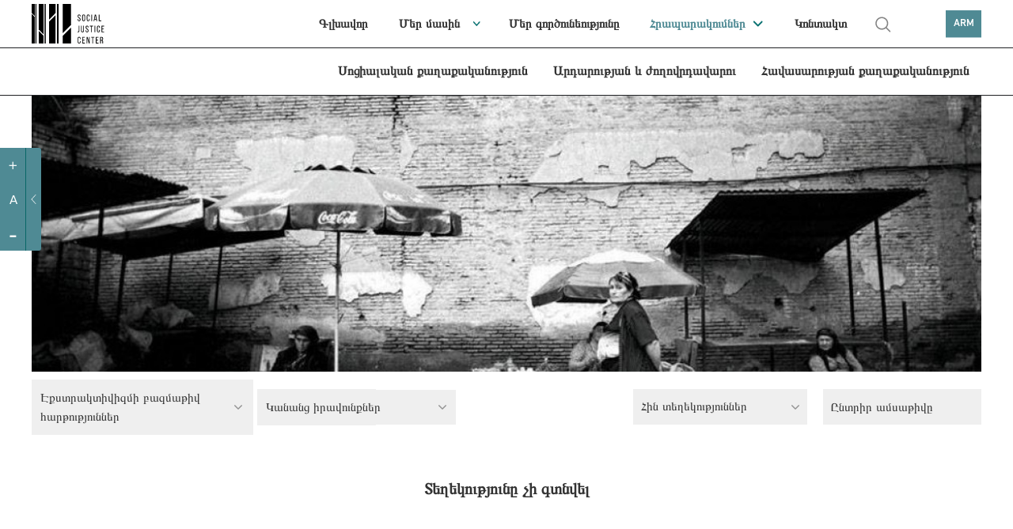

--- FILE ---
content_type: text/html; charset=UTF-8
request_url: https://socialjustice.org.ge/am/topic?order=asc&subtype=38&topic=15
body_size: 9370
content:
<!DOCTYPE html>
<html xmlns="http://www.w3.org/1999/xhtml" lang="am">
<head>
    <meta http-equiv="Content-Type" content="text/xhtml; charset=UTF-8" />
    <meta name="viewport" content="width=device-width, initial-scale=1.0, maximum-scale=1.0, user-scalable=no" />
    <meta name="format-detection" content="telephone=no">



    <link rel="shortcut icon" type="image/x-icon" href="https://socialjustice.org.ge/assets/frontend/fav/favicon.ico?v=2"/>
    <link rel="apple-touch-icon" sizes="180x180" href="https://socialjustice.org.ge/assets/frontend/fav/apple-touch-icon.png">
    <link rel="icon" type="image/png" sizes="32x32" href="https://socialjustice.org.ge/assets/frontend/fav/favicon-32x32.png">
    <link rel="icon" type="image/png" sizes="16x16" href="https://socialjustice.org.ge/favicon-16x16.png">
    <link rel="mask-icon" href="https://socialjustice.org.ge/assets/frontend/fav/safari-pinned-tab.svg&quot; color=&quot;#4f8a94">
    <meta name="msapplication-TileColor" content="#4f8a94">
    <meta name="theme-color" content="#ffffff">
    <meta name="application-name" content="Սոցիալական արդարության կենտրոն"/>
    <meta name="msapplication-TileColor" content="#FFFFFF" />
    <meta name="msapplication-TileImage" content="https://socialjustice.org.ge/assets/frontend/fav/mstile-144x144.png" />
    <meta name="msapplication-square70x70logo" content="https://socialjustice.org.ge/assets/frontend/fav/mstile-70x70.png" />
    <meta name="msapplication-square150x150logo" content="https://socialjustice.org.ge/assets/frontend/fav/mstile-150x150.png" />
    <meta name="msapplication-wide310x150logo" content="https://socialjustice.org.ge/assets/frontend/fav/mstile-310x150.png" />
    <meta name="msapplication-square310x310logo" content="https://socialjustice.org.ge/assets/frontend/fav/mstile-310x310.png" />


    <script src="https://ajax.googleapis.com/ajax/libs/jquery/3.1.1/jquery.min.js"></script>
    <script src="https://socialjustice.org.ge/assets/frontend/unitgallery/js/unitegallery.min.js"></script>
    <script src="https://socialjustice.org.ge/assets/frontend/unitgallery/themes/default/ug-theme-default.js"></script>
    <script src="https://socialjustice.org.ge/assets/frontend/js/clamp.js"></script>

    <title>Թեմաներ - Սոցիալական արդարության կենտրոն</title>
    <meta name="description" content="Մենք հավատում ենք ազատ, հավասար և համերաշխ հասարակության գաղափարին:"/>
    <meta property="fb:app_id"      content="129965004315372">
    <meta property="og:url"                content="https://socialjustice.org.ge/am/topic" />
    <meta property="og:title"              content="Հրապարակումներ - Սոցիալական արդարության կենտրոն" />
    <meta property="og:description"        content="Մենք հավատում ենք ազատ, հավասար և համերաշխ հասարակության գաղափարին:" />
    <meta property="og:image"              content="https://socialjustice.org.ge/uploads/topics/covers/1170x350/1513848255cms-image-000029799.jpg"/>
    <meta property='og:image:width' content='470' />
    <meta property='og:image:height' content='300' />



    <link rel="stylesheet" href="https://socialjustice.org.ge/assets/frontend/scrollbar/jquery.scrollbar.css" />
    <link rel="stylesheet" href="https://socialjustice.org.ge/assets/frontend/air-datepicker/css/datepicker.css" />
    <link rel="stylesheet" href="https://socialjustice.org.ge/assets/frontend/css/app.css?v=1.4" />
    <link rel="stylesheet" type="text/css" href="https://socialjustice.org.ge/assets/frontend/slick/slick.css"/>
    <link rel="stylesheet" type="text/css" href="https://socialjustice.org.ge/assets/frontend/slick/slick-theme.css"/>

    <link rel="stylesheet" type="text/css" href="https://socialjustice.org.ge/assets/frontend/unitgallery/css/unite-gallery.css"/>
    <link rel="stylesheet" type="text/css" href="https://socialjustice.org.ge/assets/frontend/unitgallery/themes/default/ug-theme-default.css"/>

    <!-- Global site tag (gtag.js) - Google Analytics -->
    <script async src="https://www.googletagmanager.com/gtag/js?id=UA-115300485-1"></script>
    <script>
        window.dataLayer = window.dataLayer || [];
        function gtag(){dataLayer.push(arguments);}
        gtag('js', new Date());

        gtag('config', 'UA-115300485-1');
    </script>
        <style>
        @media (max-width: 767px){
            div.searh-li {
                display: block !important;
            }
            div.searh-li .search-wrapper.active{
                width: 16.5rem;
            }
        }
    </style>
</head>
<body lang="am">
<script>
    window.fbAsyncInit = function() {
        FB.init({
            appId      : '129965004315372',
            xfbml      : true,
            version    : 'v2.10'
        });
        FB.AppEvents.logPageView();
    };

    (function(d, s, id){
        var js, fjs = d.getElementsByTagName(s)[0];
        if (d.getElementById(id)) {return;}
        js = d.createElement(s); js.id = id;
        js.src = "//connect.facebook.net/en_US/sdk.js";
        fjs.parentNode.insertBefore(js, fjs);
    }(document, 'script', 'facebook-jssdk'));
</script>





<a class="skip-main" href="#main">[Skip to Content]</a>
<div class="access_container active">
    <div class="access_trigger" title="მცირე მხედველთათვის"></div>
    <div class="access_panel flex">
        <ul class="font-control">
            <li class="more-font-size"><a title="Մեծացնել տառաչափը"><p>+</p></a></li>
            <li class="default-font-size"><a title="Ստանդարտ տառաչափ"><p>A</p></a></li>
            <li class="less-font-size"><a title="Փոքրացնել տառաչափը"><p>-</p></a></li>
        </ul>
    </div>
</div>
<div class="burger-icon" id="nav-icon3">
    <span></span>
    <span></span>
    <span></span>
</div>
<div class="burger-logo">
    <a href="https://socialjustice.org.ge/am" title="Emc logo">
        <img src="https://socialjustice.org.ge/assets/frontend/EMC-logo-w-am.svg" alt="Emc logo" />
    </a>
</div>
<header>
   <div class="container">
        <div class="logo">
            <a href="https://socialjustice.org.ge/am" title="Emc logo">
                <img src="https://socialjustice.org.ge/assets/frontend/images/EMC-logo-b-am.svg" alt="Emc logo" />
            </a>
        </div>

       <div class="searh-li"><a href="" class="search" title="search"></a>
           <div class="search-wrapper">
               <form action="" class="search-form" autocomplete="off">
                   <input type="text" placeholder="Որոնել" class="search-input" name="keyword" title="search">
               </form>
           </div>
           <span class="close-search"></span>
       </div>
       <nav>

           <ul role="navigation">
               <li><a href="https://socialjustice.org.ge/am/home" dir="rtl" class="">Գլխավոր</a></li>
               <li class="dropdown-menu"><a href="https://socialjustice.org.ge/am/aboutus" class="">Մեր մասին</a>
                   <ul class="sub-menu-nav">
                       <li><a href="https://socialjustice.org.ge/am/aboutus">Կազմակերպության մասին</a></li>
                       <li><a href="https://socialjustice.org.ge/am/our-team">Թիմ</a></li>
                       <li><a href="https://socialjustice.org.ge/am/projects">Նախագծեր</a></li>
                       <li><a href="https://socialjustice.org.ge/am/donors">Դոնորներ</a></li>
                       <li><a href="https://socialjustice.org.ge/am/coalitions">Կոալիցիա</a></li>
                       <li><a href="https://socialjustice.org.ge/am/job-overview">Գործունեության համառոտ ակնարկ</a></li>
                   </ul>
               </li>
               <li><a href="https://socialjustice.org.ge/am/wwd" class="">Մեր գործունեությունը</a></li>
               <li class="dropdown-menu"><a href="https://socialjustice.org.ge/am/topic" class="active">Հրապարակումներ</a>
                <ul class="sub-menu-nav">
                    <li class="all-proddd"><a href="https://socialjustice.org.ge/am/topic">Բոլորը</a></li>
                                            <li><a href="https://socialjustice.org.ge/am/topic?type=11">Հայտարարություն</a>
                                                            <ul class="sub-nav-drop">
                                                                    </ul>
                                                    </li>
                                            <li><a href="https://socialjustice.org.ge/am/topic?type=35">գնահատում</a>
                                                            <ul class="sub-nav-drop">
                                                                    </ul>
                                                    </li>
                                            <li><a href="https://socialjustice.org.ge/am/topic?type=23">Հետազոտություն</a>
                                                            <ul class="sub-nav-drop">
                                                                    </ul>
                                                    </li>
                                            <li><a href="https://socialjustice.org.ge/am/topic?type=22">Հաշվետվություն</a>
                                                            <ul class="sub-nav-drop">
                                                                    </ul>
                                                    </li>
                                            <li><a href="https://socialjustice.org.ge/am/topic?type=33">Վելուծական փաստաթուղթ</a>
                                                            <ul class="sub-nav-drop">
                                                                    </ul>
                                                    </li>
                                            <li><a href="https://socialjustice.org.ge/am/topic?type=18">Գործնական ուղեցույց</a>
                                                            <ul class="sub-nav-drop">
                                                                    </ul>
                                                    </li>
                                            <li><a href="https://socialjustice.org.ge/am/topic?type=19">Թարգմանություն</a>
                                                            <ul class="sub-nav-drop">
                                                                    </ul>
                                                    </li>
                                            <li><a href="https://socialjustice.org.ge/am/topic?type=20">Հոդված</a>
                                                            <ul class="sub-nav-drop">
                                                                    </ul>
                                                    </li>
                                            <li><a href="https://socialjustice.org.ge/am/topic?type=17">Տեսակետ</a>
                                                            <ul class="sub-nav-drop">
                                                                    </ul>
                                                    </li>
                                            <li><a href="https://socialjustice.org.ge/am/topic?type=34">Պոդկաստ</a>
                                                            <ul class="sub-nav-drop">
                                                                            <li><a href="https://socialjustice.org.ge/am/topic?subtype=38">Էքստրակտիվիզմի բազմաթիվ հարթություններ</a></li>
                                                                            <li><a href="https://socialjustice.org.ge/am/topic?subtype=39">Կորսված ձայներ</a></li>
                                                                            <li><a href="https://socialjustice.org.ge/am/topic?subtype=40">Ձայներ շրջաններից</a></li>
                                                                            <li><a href="https://socialjustice.org.ge/am/topic?subtype=41">Այլ</a></li>
                                                                    </ul>
                                                    </li>
                                            <li><a href="https://socialjustice.org.ge/am/topic?type=13">Տեսանյութ</a>
                                                            <ul class="sub-nav-drop">
                                                                            <li><a href="https://socialjustice.org.ge/am/topic?subtype=31">Վերլուծություն</a></li>
                                                                            <li><a href="https://socialjustice.org.ge/am/topic?subtype=34">Ռեպորտաժ</a></li>
                                                                            <li><a href="https://socialjustice.org.ge/am/topic?subtype=35">Վավերագրական ֆիլմ</a></li>
                                                                            <li><a href="https://socialjustice.org.ge/am/topic?subtype=37">«Այլ անկյուն»</a></li>
                                                                    </ul>
                                                    </li>
                                            <li><a href="https://socialjustice.org.ge/am/topic?type=21">Լուսանկար</a>
                                                            <ul class="sub-nav-drop">
                                                                    </ul>
                                                    </li>
                                            <li><a href="https://socialjustice.org.ge/am/topic?type=25">Ինֆոգրաֆիկա</a>
                                                            <ul class="sub-nav-drop">
                                                                    </ul>
                                                    </li>
                                    </ul>
               </li>
               <li><a href="https://socialjustice.org.ge/am/contact" class="">Կոնտակտ</a></li>
               <li class="searh-li"><a href="" class="search" title="search"></a>
                <div class="search-wrapper">
                    <form action="" class="search-form" autocomplete="off">
                    <input type="text" placeholder="Որոնել" class="search-input" name="keyword" title="search">
                    </form>
                </div>
                   <span class="close-search"></span>
               </li>
           </ul>
       </nav>
       <div class="leng">
           <a href="#" title="ARM">ARM</a>
           <div class="languages-dropdown">
                                                      <a href="https://socialjustice.org.ge/ka/topic?order=asc&amp;subtype=38&amp;topic=15">GEO</a>
                                                                         <a href="https://socialjustice.org.ge/en/topic?order=asc&amp;subtype=38&amp;topic=15">ENG</a>
                                                                         <a href="https://socialjustice.org.ge/ru/topic?order=asc&amp;subtype=38&amp;topic=15">RUS</a>
                                                                         <a href="https://socialjustice.org.ge/az/topic?order=asc&amp;subtype=38&amp;topic=15">AZE</a>
                                                                               </div>
       </div>
   </div>
</header>

<div class="sub-header">
    <div class="container">
        <nav>
                        <ul role="navigation">
                                                        <li><a href="https://socialjustice.org.ge/am/programs/sotsialuri-uflebebi/products" class="">Սոցիալական քաղաքականություն</a></li>
                                                        <li><a href="https://socialjustice.org.ge/am/programs/martlmsajuleba-da-demokratia/products" class="">Արդարության և ժողովրդավարու</a></li>
                                                        <li><a href="https://socialjustice.org.ge/am/programs/tanastsorobis-politika/products" class="">Հավասարության քաղաքականություն</a></li>
                                                                        </ul>
        </nav>
    </div>
</div>



<div class="burger-menu" id="burger">
    <div class="mobile-menu-wr">
                <div class="mobile-header-social">
            <div class="social-m soc-m-fb"><a target="_blank" href="https://www.facebook.com/socialjustice.org.ge" title="facebook"></a></div>
            <div class="social-m soc-m-tw"><a target="_blank" href="https://twitter.com" title="twitter"></a></div>
            <div class="social-m soc-m-yo"><a target="_blank" href="https://www.youtube.com/user/EMCgeorgia" title="youtube"></a></div>
            <div class="social-m soc-m-li"><a target="_blank" href="https://www.linkedin.com" title="linkedin"></a></div>
            <div class="leng-mobile">
                                                            <a href="https://socialjustice.org.ge/ka/topic?order=asc&amp;subtype=38&amp;topic=15">GEO  |  </a>
                                                                                <a href="https://socialjustice.org.ge/en/topic?order=asc&amp;subtype=38&amp;topic=15">ENG  |  </a>
                                                                                <a href="https://socialjustice.org.ge/ru/topic?order=asc&amp;subtype=38&amp;topic=15">RUS  |  </a>
                                                                                <a href="https://socialjustice.org.ge/az/topic?order=asc&amp;subtype=38&amp;topic=15">AZE  |  </a>
                                                                                    </div>
        </div>
        <ul role="navigation">
            <li><a href="https://socialjustice.org.ge/am/home" dir="rtl" class="">Գլխավոր</a></li>
            <li class="dropdown-menu"><a href="https://socialjustice.org.ge/am/aboutus" class="">Մեր մասին</a>
                <ul class="sub-menu-nav">

                    <li><a href="https://socialjustice.org.ge/am/aboutus">Կազմակերպության մասին</a></li>
                    <li><a href="https://socialjustice.org.ge/am/our-team">Թիմ</a></li>
                    <li><a href="https://socialjustice.org.ge/am/projects">Նախագծեր</a></li>
                    <li><a href="https://socialjustice.org.ge/am/donors">Դոնորներ</a></li>
                    <li><a href="https://socialjustice.org.ge/am/coalitions">Կոալիցիա</a></li>
                    <li><a href="https://socialjustice.org.ge/am/job-overview">Գործունեության համառոտ ակնարկ</a></li>





                </ul>
            </li>
            <li><a href="https://socialjustice.org.ge/am/wwd" class="">Մեր գործունեությունը</a></li>
            <li class="dropdown-menu"><a href="https://socialjustice.org.ge/am/topic" class="active">Հրապարակումներ</a>
                <ul class="sub-menu-nav">
                    <li class="all-proddd"><a href="https://socialjustice.org.ge/am/topic">Բոլորը</a></li>
                                            <li class=""><a href="https://socialjustice.org.ge/am/topic?type=11">Հայտարարություն</a>
                                                            <ul class="sub-nav-drop">
                                                                    </ul>
                                                    </li>
                                            <li class=""><a href="https://socialjustice.org.ge/am/topic?type=35">գնահատում</a>
                                                            <ul class="sub-nav-drop">
                                                                    </ul>
                                                    </li>
                                            <li class=""><a href="https://socialjustice.org.ge/am/topic?type=23">Հետազոտություն</a>
                                                            <ul class="sub-nav-drop">
                                                                    </ul>
                                                    </li>
                                            <li class=""><a href="https://socialjustice.org.ge/am/topic?type=22">Հաշվետվություն</a>
                                                            <ul class="sub-nav-drop">
                                                                    </ul>
                                                    </li>
                                            <li class=""><a href="https://socialjustice.org.ge/am/topic?type=33">Վելուծական փաստաթուղթ</a>
                                                            <ul class="sub-nav-drop">
                                                                    </ul>
                                                    </li>
                                            <li class=""><a href="https://socialjustice.org.ge/am/topic?type=18">Գործնական ուղեցույց</a>
                                                            <ul class="sub-nav-drop">
                                                                    </ul>
                                                    </li>
                                            <li class=""><a href="https://socialjustice.org.ge/am/topic?type=19">Թարգմանություն</a>
                                                            <ul class="sub-nav-drop">
                                                                    </ul>
                                                    </li>
                                            <li class=""><a href="https://socialjustice.org.ge/am/topic?type=20">Հոդված</a>
                                                            <ul class="sub-nav-drop">
                                                                    </ul>
                                                    </li>
                                            <li class=""><a href="https://socialjustice.org.ge/am/topic?type=17">Տեսակետ</a>
                                                            <ul class="sub-nav-drop">
                                                                    </ul>
                                                    </li>
                                            <li class="dropdown-menu"><a href="https://socialjustice.org.ge/am/topic?type=34">Պոդկաստ</a>
                                                            <ul class="sub-nav-drop">
                                                                            <li><a href="https://socialjustice.org.ge/am/topic?subtype=38">Էքստրակտիվիզմի բազմաթիվ հարթություններ</a></li>
                                                                            <li><a href="https://socialjustice.org.ge/am/topic?subtype=39">Կորսված ձայներ</a></li>
                                                                            <li><a href="https://socialjustice.org.ge/am/topic?subtype=40">Ձայներ շրջաններից</a></li>
                                                                            <li><a href="https://socialjustice.org.ge/am/topic?subtype=41">Այլ</a></li>
                                                                    </ul>
                                                    </li>
                                            <li class="dropdown-menu"><a href="https://socialjustice.org.ge/am/topic?type=13">Տեսանյութ</a>
                                                            <ul class="sub-nav-drop">
                                                                            <li><a href="https://socialjustice.org.ge/am/topic?subtype=31">Վերլուծություն</a></li>
                                                                            <li><a href="https://socialjustice.org.ge/am/topic?subtype=34">Ռեպորտաժ</a></li>
                                                                            <li><a href="https://socialjustice.org.ge/am/topic?subtype=35">Վավերագրական ֆիլմ</a></li>
                                                                            <li><a href="https://socialjustice.org.ge/am/topic?subtype=37">«Այլ անկյուն»</a></li>
                                                                    </ul>
                                                    </li>
                                            <li class=""><a href="https://socialjustice.org.ge/am/topic?type=21">Լուսանկար</a>
                                                            <ul class="sub-nav-drop">
                                                                    </ul>
                                                    </li>
                                            <li class=""><a href="https://socialjustice.org.ge/am/topic?type=25">Ինֆոգրաֆիկա</a>
                                                            <ul class="sub-nav-drop">
                                                                    </ul>
                                                    </li>
                                    </ul>
            </li>
            <li class="dropdown-menu"><a>Ծրագրային ուղղություններ</a>
                <ul class="sub-menu-nav">
                                        <li><a href="https://socialjustice.org.ge/am/programs/sotsialuri-uflebebi" class="">Սոցիալական քաղաքականություն</a></li>
                                            <li><a href="https://socialjustice.org.ge/am/programs/martlmsajuleba-da-demokratia" class="">Արդարության և ժողովրդավարու</a></li>
                                            <li><a href="https://socialjustice.org.ge/am/programs/tanastsorobis-politika" class="">Հավասարության քաղաքականություն</a></li>
                                            <li><a href="https://socialjustice.org.ge/am/programs/kritikuli-politika" class="">Քննադատական քաղաքականություն</a></li>
                                    </ul>
            </li>
            <li><a href="https://socialjustice.org.ge/am/events">Միջոցառումներ</a></li>
            <li><a href="https://socialjustice.org.ge/am/vacancies">Թափուր աշխատատեղ</a></li>
            
            <li><a href="https://socialjustice.org.ge/am/libraries">Գրադարան</a></li>
            <li><a href="#" id="newsletter-mn">Բաժանորդագրվել նորություններին</a></li>
            <li><a href="https://socialjustice.org.ge/am/contact" class="">Կոնտակտ</a></li>
            <li class="searh-li"><a href="" class="search" title="search"></a>
                <div class="search-wrapper">
                    <form action="" class="search-form" autocomplete="off">
                        <input type="text" placeholder="Որոնել" class="search-input" name="keyword" title="search">
                    </form>
                </div>
                <span class="close-search"></span>
            </li>
        </ul>
        
            

            

        
    </div>


</div>





<div class="subscription-popup-wr subscription-popup-wr-newsletter">
    <div class="subscription-popup-inner">
        <div class="close-popup"></div>
        <h1>Բաժանորդագրություն նորություններին</h1>
        
        <p class="subscribe-success"> Դուք հաջողությամբ բաժանորդագրվեցիք</p>
        <form action="" class="newsletter-form scrollbar-inner" method="POST">
            <input type="hidden" name="_token" value="qHo2gHaujp6hvrQHZ1Xz0l5DDI9vL8701rd1Zq3U">
            <input type="text" name="email" placeholder="Մուտքագրեք Ձեր էլեկտրոնային փոստի հասցեն" title="Մուտքագրեք Ձեր էլեկտրոնային փոստի հասցեն" class="sub-email">
            <div class="subscribe-top-drowpdown">
                <p class="dr-tm">Թեմաներ</p>
                <div class="dropdown-terms-subscribe">
                    <div class="form-group custom-checkbox">
                        <div class="combine-label-input">
                            <input type="checkbox" id="check-all" class="newsletter-all" title="check all">
                            <label for="ckeck-all" class="newsletter-all"></label>
                        </div>
                        <p class="sel-all">Բոլորը</p>
                    </div>
                                            <div class="form-group custom-checkbox">
                            <div class="combine-label-input">
                                <input  type ="checkbox" value ="7" title="Սահմանափակ հնարավորություններ ունեցող անձանց իրավունքներ" id ="Սահմանափակ հնարավորություններ ունեցող անձանց իրավունքներid" name ="subscribedTopics[]" class="temss"/>
                                <label for="Սահմանափակ հնարավորություններ ունեցող անձանց իրավունքներid"> </label>
                            </div>
                            <p>Սահմանափակ հնարավորություններ ունեցող անձանց իրավունքներ</p>
                        </div>
                                            <div class="form-group custom-checkbox">
                            <div class="combine-label-input">
                                <input  type ="checkbox" value ="9" title="Թմրանյութային քաղաքականություն" id ="Թմրանյութային քաղաքականությունid" name ="subscribedTopics[]" class="temss"/>
                                <label for="Թմրանյութային քաղաքականությունid"> </label>
                            </div>
                            <p>Թմրանյութային քաղաքականություն</p>
                        </div>
                                            <div class="form-group custom-checkbox">
                            <div class="combine-label-input">
                                <input  type ="checkbox" value ="11" title="Անվտանգության հատված" id ="Անվտանգության հատվածid" name ="subscribedTopics[]" class="temss"/>
                                <label for="Անվտանգության հատվածid"> </label>
                            </div>
                            <p>Անվտանգության հատված</p>
                        </div>
                                            <div class="form-group custom-checkbox">
                            <div class="combine-label-input">
                                <input  type ="checkbox" value ="15" title="Կանանց իրավունքներ" id ="Կանանց իրավունքներid" name ="subscribedTopics[]" class="temss"/>
                                <label for="Կանանց իրավունքներid"> </label>
                            </div>
                            <p>Կանանց իրավունքներ</p>
                        </div>
                                            <div class="form-group custom-checkbox">
                            <div class="combine-label-input">
                                <input  type ="checkbox" value ="16" title="Հակախտրական քաղաքականություն" id ="Հակախտրական քաղաքականությունid" name ="subscribedTopics[]" class="temss"/>
                                <label for="Հակախտրական քաղաքականությունid"> </label>
                            </div>
                            <p>Հակախտրական քաղաքականություն</p>
                        </div>
                                            <div class="form-group custom-checkbox">
                            <div class="combine-label-input">
                                <input  type ="checkbox" value ="18" title="Կրոնի ազատություն" id ="Կրոնի ազատությունid" name ="subscribedTopics[]" class="temss"/>
                                <label for="Կրոնի ազատությունid"> </label>
                            </div>
                            <p>Կրոնի ազատություն</p>
                        </div>
                                            <div class="form-group custom-checkbox">
                            <div class="combine-label-input">
                                <input  type ="checkbox" value ="19" title="Դատական համակարգ" id ="Դատական համակարգid" name ="subscribedTopics[]" class="temss"/>
                                <label for="Դատական համակարգid"> </label>
                            </div>
                            <p>Դատական համակարգ</p>
                        </div>
                                            <div class="form-group custom-checkbox">
                            <div class="combine-label-input">
                                <input  type ="checkbox" value ="20" title="Բնակարանային իրավունք" id ="Բնակարանային իրավունքid" name ="subscribedTopics[]" class="temss"/>
                                <label for="Բնակարանային իրավունքid"> </label>
                            </div>
                            <p>Բնակարանային իրավունք</p>
                        </div>
                                            <div class="form-group custom-checkbox">
                            <div class="combine-label-input">
                                <input  type ="checkbox" value ="21" title="Իրավապահ համակարգ" id ="Իրավապահ համակարգid" name ="subscribedTopics[]" class="temss"/>
                                <label for="Իրավապահ համակարգid"> </label>
                            </div>
                            <p>Իրավապահ համակարգ</p>
                        </div>
                                            <div class="form-group custom-checkbox">
                            <div class="combine-label-input">
                                <input  type ="checkbox" value ="22" title="Էթնիկ փոքրամասնություններ" id ="Էթնիկ փոքրամասնություններid" name ="subscribedTopics[]" class="temss"/>
                                <label for="Էթնիկ փոքրամասնություններid"> </label>
                            </div>
                            <p>Էթնիկ փոքրամասնություններ</p>
                        </div>
                                            <div class="form-group custom-checkbox">
                            <div class="combine-label-input">
                                <input  type ="checkbox" value ="23" title="Սոցիալական արդարություն" id ="Սոցիալական արդարությունid" name ="subscribedTopics[]" class="temss"/>
                                <label for="Սոցիալական արդարությունid"> </label>
                            </div>
                            <p>Սոցիալական արդարություն</p>
                        </div>
                                            <div class="form-group custom-checkbox">
                            <div class="combine-label-input">
                                <input  type ="checkbox" value ="24" title="Սոցիալական շարժումներ" id ="Սոցիալական շարժումներid" name ="subscribedTopics[]" class="temss"/>
                                <label for="Սոցիալական շարժումներid"> </label>
                            </div>
                            <p>Սոցիալական շարժումներ</p>
                        </div>
                                            <div class="form-group custom-checkbox">
                            <div class="combine-label-input">
                                <input  type ="checkbox" value ="25" title="Աշխատանքային իրավունք" id ="Աշխատանքային իրավունքid" name ="subscribedTopics[]" class="temss"/>
                                <label for="Աշխատանքային իրավունքid"> </label>
                            </div>
                            <p>Աշխատանքային իրավունք</p>
                        </div>
                                            <div class="form-group custom-checkbox">
                            <div class="combine-label-input">
                                <input  type ="checkbox" value ="26" title="ԼԳԲՏԻ իրավունքներ" id ="ԼԳԲՏԻ իրավունքներid" name ="subscribedTopics[]" class="temss"/>
                                <label for="ԼԳԲՏԻ իրավունքներid"> </label>
                            </div>
                            <p>ԼԳԲՏԻ իրավունքներ</p>
                        </div>
                                            <div class="form-group custom-checkbox">
                            <div class="combine-label-input">
                                <input  type ="checkbox" value ="27" title="Քրեական արդարադատություն" id ="Քրեական արդարադատությունid" name ="subscribedTopics[]" class="temss"/>
                                <label for="Քրեական արդարադատությունid"> </label>
                            </div>
                            <p>Քրեական արդարադատություն</p>
                        </div>
                                            <div class="form-group custom-checkbox">
                            <div class="combine-label-input">
                                <input  type ="checkbox" value ="28" title="Քննադատական ֆեմինիստական միտք " id ="Քննադատական ֆեմինիստական միտք id" name ="subscribedTopics[]" class="temss"/>
                                <label for="Քննադատական ֆեմինիստական միտք id"> </label>
                            </div>
                            <p>Քննադատական ֆեմինիստական միտք </p>
                        </div>
                                            <div class="form-group custom-checkbox">
                            <div class="combine-label-input">
                                <input  type ="checkbox" value ="29" title="Ապագաղութային հեռանկարներ" id ="Ապագաղութային հեռանկարներid" name ="subscribedTopics[]" class="temss"/>
                                <label for="Ապագաղութային հեռանկարներid"> </label>
                            </div>
                            <p>Ապագաղութային հեռանկարներ</p>
                        </div>
                                            <div class="form-group custom-checkbox">
                            <div class="combine-label-input">
                                <input  type ="checkbox" value ="30" title="Այլ" id ="Այլid" name ="subscribedTopics[]" class="temss"/>
                                <label for="Այլid"> </label>
                            </div>
                            <p>Այլ</p>
                        </div>
                                            <div class="form-group custom-checkbox">
                            <div class="combine-label-input">
                                <input  type ="checkbox" value ="31" title="Կանաչ քաղաքականություն" id ="Կանաչ քաղաքականությունid" name ="subscribedTopics[]" class="temss"/>
                                <label for="Կանաչ քաղաքականությունid"> </label>
                            </div>
                            <p>Կանաչ քաղաքականություն</p>
                        </div>
                                            <div class="form-group custom-checkbox">
                            <div class="combine-label-input">
                                <input  type ="checkbox" value ="32" title="Քաղաքականություն և մարդու իրավունքներ կոնֆլիկտային շրջաններում" id ="Քաղաքականություն և մարդու իրավունքներ կոնֆլիկտային շրջաններումid" name ="subscribedTopics[]" class="temss"/>
                                <label for="Քաղաքականություն և մարդու իրավունքներ կոնֆլիկտային շրջաններումid"> </label>
                            </div>
                            <p>Քաղաքականություն և մարդու իրավունքներ կոնֆլիկտային շրջաններում</p>
                        </div>
                                            <div class="form-group custom-checkbox">
                            <div class="combine-label-input">
                                <input  type ="checkbox" value ="33" title="սոցիալական անվտանգություն" id ="սոցիալական անվտանգությունid" name ="subscribedTopics[]" class="temss"/>
                                <label for="սոցիալական անվտանգությունid"> </label>
                            </div>
                            <p>սոցիալական անվտանգություն</p>
                        </div>
                                    </div>
            </div>
            <div class="right-side-news-letter">
                <p class="diverse">Այլազան</p>
                <div class="diverse-checkboxes">
                            <div class="form-group custom-checkbox">
                    <div class="combine-label-input">
                        <input type ="checkbox" value ="vacancy" id ="vacancyid" name ="models[vacancy]" title="vacancy" class="temss" />
                        <label for="vacancyid"> </label>
                    </div>
                    <p>Թափուր աշխատատեղ</p>
                </div>
                            <div class="form-group custom-checkbox">
                    <div class="combine-label-input">
                        <input type ="checkbox" value ="event" id ="eventid" name ="models[event]" title="event" class="temss" />
                        <label for="eventid"> </label>
                    </div>
                    <p>Միջոցառում</p>
                </div>
                            <div class="form-group custom-checkbox">
                    <div class="combine-label-input">
                        <input type ="checkbox" value ="donate" id ="donateid" name ="models[donate]" title="donate" class="temss" />
                        <label for="donateid"> </label>
                    </div>
                    <p>Նվիրատվություն</p>
                </div>
                            <div class="form-group custom-checkbox">
                    <div class="combine-label-input">
                        <input type ="checkbox" value ="ourjob" id ="ourjobid" name ="models[ourjob]" title="ourjob" class="temss" />
                        <label for="ourjobid"> </label>
                    </div>
                    <p>Գործունեության համառոտ ակնարկ</p>
                </div>
                            </div>
            </div>
            <button type="submit">Բաժանորդագրվել</button>
        </form>
    </div>
</div><div class="subscription-popup-wr breaking-news-modal">
    <div class="subscription-popup-inner">
        <div class="close-popup close-breaking-news"></div>

        <div class="breaking-news-head">
            <a href="#" class="breaking-news">
                <svg width="7" height="7" viewBox="0 0 7 7" fill="none" xmlns="http://www.w3.org/2000/svg"
                     class="blinking">
                    <rect width="7" height="7" fill="#4F8A94"/>
                </svg>
                საერთო ცხელი ხაზი
            </a>
        </div>

        <section class="article-section ">
            <div class="container-whole breaking-news-container wrapper-scrollbar scrollbar-inner">
                <div class="article-title">
                    <h1 class="art-ti-h"> აქციის მონაწილეების საყურადღებოდ! საერთო ცხელი ხაზი +995 577 07 05 63 </h1>
                    <div class="author-wrapper">
                        <p>
                            <time>24 Մայիս 2024</time>
                        </p>
                    </div>
                </div>
                <div class="article-content">
                    <div class="article-block">
                        <div class="article-text">
                            
                            
                                
                            
                            
                            <p>&nbsp;</p>
<p class="important-content">&nbsp;საერთო ცხელი ხაზი +995 577 07 05 63</p>
<p><img class="fm-uploaded-image" style="max-width: 100%;" src="/uploads/editor/images/1716542851_1716542851435442384-368164906224130-8440883683853439315-n.jpg" /></p>

                                                    </div>
                    </div>
                </div>
            </div>
        </section>
    </div>
</div>

<script>
    $(document).ready(function() {
        $('.breaking-news-container').scrollbar();
    });
</script><div class="page-whole-wrapper" id="main">

    <section class="topic-head">
        <div class="container">
            <div class="topc-cover" style="background-image: url('https://socialjustice.org.ge/uploads/topics/covers/1170x350/1513848255cms-image-000029799.jpg')">

            </div>
        </div>
    </section>
    <div class="container">
        <div class="filter-components-wrapper topic-page-filter">
            <div class="filter-wrapper">
                    <div class="topic-cat-dropdown">
                    <a class="chosaproduct">
                                                                                                                                                                                                                                                                                                                                                                        Էքստրակտիվիզմի բազմաթիվ հարթություններ
                                                                                                                                                                                                                                                                        
                    </a>
                    <ul class="">
                                                                                                <li><a href="https://socialjustice.org.ge/am/topic?order=asc&amp;topic=15&amp;type=11">Հայտարարություն</a>
                                                                           </li>
                                
                                                                                                <li><a href="https://socialjustice.org.ge/am/topic?order=asc&amp;topic=15&amp;type=35">գնահատում</a>
                                                                           </li>
                                
                                                                                                <li><a href="https://socialjustice.org.ge/am/topic?order=asc&amp;topic=15&amp;type=23">Հետազոտություն</a>
                                                                           </li>
                                
                                                                                                <li><a href="https://socialjustice.org.ge/am/topic?order=asc&amp;topic=15&amp;type=22">Հաշվետվություն</a>
                                                                           </li>
                                
                                                                                                <li><a href="https://socialjustice.org.ge/am/topic?order=asc&amp;topic=15&amp;type=33">Վելուծական փաստաթուղթ</a>
                                                                           </li>
                                
                                                                                                <li><a href="https://socialjustice.org.ge/am/topic?order=asc&amp;topic=15&amp;type=18">Գործնական ուղեցույց</a>
                                                                           </li>
                                
                                                                                                <li><a href="https://socialjustice.org.ge/am/topic?order=asc&amp;topic=15&amp;type=19">Թարգմանություն</a>
                                                                           </li>
                                
                                                                                                <li><a href="https://socialjustice.org.ge/am/topic?order=asc&amp;topic=15&amp;type=20">Հոդված</a>
                                                                           </li>
                                
                                                                                                <li><a href="https://socialjustice.org.ge/am/topic?order=asc&amp;topic=15&amp;type=17">Տեսակետ</a>
                                                                           </li>
                                
                                                                                                <li><a href="https://socialjustice.org.ge/am/topic?order=asc&amp;topic=15&amp;type=34">Պոդկաստ</a>
                                                                                   <ul class="topic-inside-drop">
                                                                                                                                                                                                                                                              <li><a href="https://socialjustice.org.ge/am/topic?order=asc&amp;subtype=39&amp;topic=15">Կորսված ձայներ</a></li>
                                                                                                                                                                                                               <li><a href="https://socialjustice.org.ge/am/topic?order=asc&amp;subtype=40&amp;topic=15">Ձայներ շրջաններից</a></li>
                                                                                                                                                                                                               <li><a href="https://socialjustice.org.ge/am/topic?order=asc&amp;subtype=41&amp;topic=15">Այլ</a></li>
                                                                                                                                               </ul>
                                                                            </li>
                                
                                                                                                <li><a href="https://socialjustice.org.ge/am/topic?order=asc&amp;topic=15&amp;type=13">Տեսանյութ</a>
                                                                                   <ul class="topic-inside-drop">
                                                                                                                                                           <li><a href="https://socialjustice.org.ge/am/topic?order=asc&amp;subtype=31&amp;topic=15">Վերլուծություն</a></li>
                                                                                                                                                                                                               <li><a href="https://socialjustice.org.ge/am/topic?order=asc&amp;subtype=34&amp;topic=15">Ռեպորտաժ</a></li>
                                                                                                                                                                                                               <li><a href="https://socialjustice.org.ge/am/topic?order=asc&amp;subtype=35&amp;topic=15">Վավերագրական ֆիլմ</a></li>
                                                                                                                                                                                                               <li><a href="https://socialjustice.org.ge/am/topic?order=asc&amp;subtype=37&amp;topic=15">«Այլ անկյուն»</a></li>
                                                                                                                                               </ul>
                                                                            </li>
                                
                                                                                                <li><a href="https://socialjustice.org.ge/am/topic?order=asc&amp;topic=15&amp;type=21">Լուսանկար</a>
                                                                           </li>
                                
                                                                                                <li><a href="https://socialjustice.org.ge/am/topic?order=asc&amp;topic=15&amp;type=25">Ինֆոգրաֆիկա</a>
                                                                           </li>
                                
                                                    <li class="all-proddd"><a href="https://socialjustice.org.ge/am/topic?order=asc&amp;topic=15&amp;type=0">Բոլորը</a></li>
                    </ul>
                </div>

                <div class="topic-drop-down">
                    <div class="current-topic">
                        <a  class="second-bg-curr-top" style="width: 25rem; white-space: nowrap; text-overflow: ellipsis; overflow: hidden;" aria-haspopup="true"> Կանանց իրավունքներ</a>

                        <div class="all-topic">
                                                                                        <ul>
                                    <li><a href="https://socialjustice.org.ge/am/topic?order=asc&amp;subtype=38&amp;program=2" class="topic-dropdown-titles">Սոցիալական քաղաքականություն</a></li>
                                                                            <li><a class="forPjax" href="https://socialjustice.org.ge/am/topic?order=asc&amp;subtype=38&amp;topic=7">Սահմանափակ հնարավորություններ ունեցող անձանց իրավունքներ</a></li>
                                                                            <li><a class="forPjax" href="https://socialjustice.org.ge/am/topic?order=asc&amp;subtype=38&amp;topic=20">Բնակարանային իրավունք</a></li>
                                                                            <li><a class="forPjax" href="https://socialjustice.org.ge/am/topic?order=asc&amp;subtype=38&amp;topic=25">Աշխատանքային իրավունք</a></li>
                                                                            <li><a class="forPjax" href="https://socialjustice.org.ge/am/topic?order=asc&amp;subtype=38&amp;topic=31">Կանաչ քաղաքականություն</a></li>
                                                                            <li><a class="forPjax" href="https://socialjustice.org.ge/am/topic?order=asc&amp;subtype=38&amp;topic=33">սոցիալական անվտանգություն</a></li>
                                                                    </ul>
                                                            <ul>
                                    <li><a href="https://socialjustice.org.ge/am/topic?order=asc&amp;subtype=38&amp;program=3" class="topic-dropdown-titles">Արդարության և ժողովրդավարու</a></li>
                                                                            <li><a class="forPjax" href="https://socialjustice.org.ge/am/topic?order=asc&amp;subtype=38&amp;topic=9">Թմրանյութային քաղաքականություն</a></li>
                                                                            <li><a class="forPjax" href="https://socialjustice.org.ge/am/topic?order=asc&amp;subtype=38&amp;topic=11">Անվտանգության հատված</a></li>
                                                                            <li><a class="forPjax" href="https://socialjustice.org.ge/am/topic?order=asc&amp;subtype=38&amp;topic=19">Դատական համակարգ</a></li>
                                                                            <li><a class="forPjax" href="https://socialjustice.org.ge/am/topic?order=asc&amp;subtype=38&amp;topic=21">Իրավապահ համակարգ</a></li>
                                                                            <li><a class="forPjax" href="https://socialjustice.org.ge/am/topic?order=asc&amp;subtype=38&amp;topic=27">Քրեական արդարադատություն</a></li>
                                                                    </ul>
                                                            <ul>
                                    <li><a href="https://socialjustice.org.ge/am/topic?order=asc&amp;subtype=38&amp;program=1" class="topic-dropdown-titles">Հավասարության քաղաքականություն</a></li>
                                                                            <li><a class="forPjax" href="https://socialjustice.org.ge/am/topic?order=asc&amp;subtype=38&amp;topic=15">Կանանց իրավունքներ</a></li>
                                                                            <li><a class="forPjax" href="https://socialjustice.org.ge/am/topic?order=asc&amp;subtype=38&amp;topic=16">Հակախտրական քաղաքականություն</a></li>
                                                                            <li><a class="forPjax" href="https://socialjustice.org.ge/am/topic?order=asc&amp;subtype=38&amp;topic=18">Կրոնի ազատություն</a></li>
                                                                            <li><a class="forPjax" href="https://socialjustice.org.ge/am/topic?order=asc&amp;subtype=38&amp;topic=22">Էթնիկ փոքրամասնություններ</a></li>
                                                                            <li><a class="forPjax" href="https://socialjustice.org.ge/am/topic?order=asc&amp;subtype=38&amp;topic=26">ԼԳԲՏԻ իրավունքներ</a></li>
                                                                            <li><a class="forPjax" href="https://socialjustice.org.ge/am/topic?order=asc&amp;subtype=38&amp;topic=28">Քննադատական ֆեմինիստական միտք </a></li>
                                                                            <li><a class="forPjax" href="https://socialjustice.org.ge/am/topic?order=asc&amp;subtype=38&amp;topic=32">Քաղաքականություն և մարդու իրավունքներ կոնֆլիկտային շրջաններում</a></li>
                                                                    </ul>
                                                            <ul>
                                    <li><a href="https://socialjustice.org.ge/am/topic?order=asc&amp;subtype=38&amp;program=4" class="topic-dropdown-titles">Քննադատական քաղաքականություն</a></li>
                                                                            <li><a class="forPjax" href="https://socialjustice.org.ge/am/topic?order=asc&amp;subtype=38&amp;topic=23">Սոցիալական արդարություն</a></li>
                                                                            <li><a class="forPjax" href="https://socialjustice.org.ge/am/topic?order=asc&amp;subtype=38&amp;topic=24">Սոցիալական շարժումներ</a></li>
                                                                            <li><a class="forPjax" href="https://socialjustice.org.ge/am/topic?order=asc&amp;subtype=38&amp;topic=29">Ապագաղութային հեռանկարներ</a></li>
                                                                    </ul>
                            
                            <h1 class="all-topic-title"><a class="forPjax" href="https://socialjustice.org.ge/am/topic?order=asc&amp;subtype=38&amp;program=0">Բոլորը</a></h1>
                        </div>
                    </div>
                </div>
                                <div class="sort-wrapper">
                    <div class="sort-by-date">
                        <a class="sbd">Հին տեղեկություններ</a>
                        <ul>
                                                            <li><a href="https://socialjustice.org.ge/am/topic?order=desc&amp;subtype=38&amp;topic=15">Վերջին տեղեկություններ</a></li>
                            
                        </ul>
                    </div>
                    <div class="choose-date-wr pr-datepick-st">
                        <input type='text' placeholder="Ընտրիր ամսաթիվը"  class='datepicker-here' data-date-format="dd-mm-yyyy" data-language='en'  title="Ընտրիր ամսաթիվը" />
                        <div class="clear-date"></div>
                    </div>
                </div>

            </div>
        </div>
    </div>

    <section class="topic-content">
        <div class="container">
            <div class="content topic-page-content topic-page-container">
                                     <h1 class="not-found">Տեղեկությունը չի գտնվել</h1>
                
                

                    
                    
                    
                        
                        
                        
                        
                        

                    

                

            </div>

        </div>
    </section>



</div>


<a href="https://www.facebook.com/socialjustice.org.ge" target="_blank"><div class="scroll-top-button facebook"></div></a>
<a href="https://twitter.com/sjccenter" target="_blank"><div class="scroll-top-button twitter"></div></a>
<a href="https://www.youtube.com/user/EMCgeorgia" target="_blank"><div class="scroll-top-button youtube"></div></a>
<a href="https://linkedin.com/in/social-justice-center-97b6a983" target="_blank"><div class="scroll-top-button linkedin"></div></a>
<div class="scroll-top-button line"></div>
<div class="scroll-top-button"></div>
<div class="adaptive-popup">
    <div class="adaptive-popup-inner">
        <div class="close-adaptive-popup"></div>
        <div class="adaptive-popup-desc">
            <p>Հրահանգ</p>
            <ul>
                <li>Կայքում առաջ շարժվելու համար սեղմեք «tab» ստեղնը</li>
                <li>Հետ վերադառնալու համար գործածվում են «shift+tab» ստեղները</li>
            </ul>
        </div>
    </div>
</div>
<footer>
    <div class="container">
        <div class="footer-left-side">
            <div class="white-logo">
                <a href="" title="Emc logo">
                    <img src="https://socialjustice.org.ge/assets/frontend/EMC-logo-w-am.svg" alt="Emc logo" />
                </a>
            </div>
            <div class="contact-info-footer">
                <span>Էլ.փոստ</span>
                <p><a href="/cdn-cgi/l/email-protection" class="__cf_email__" data-cfemail="5930373f36192a363a303835332c2a2d303a3c77362b3e773e3c">[email&#160;protected]</a></p>
                <span>Հեռախոս</span>
                <a href="tel:+995 599 65 66 11">+995 599 65 66 11</a>
                <span>Հասցե</span>
                <p></p>
            </div>
        </div>
        <div class="socials-footer">
            <ul>
                <li class="social-ic social-fb"><a target="_blank" href="https://www.facebook.com/socialjustice.org.ge" title="Ֆեյսբուք"><div></div></a></li>
                <li class="social-ic social-tw"><a target="_blank" href="https://twitter.com/sjccenter" title="Թվիթթեր"><div></div></a></li>
                <li class="social-ic social-yt"><a target="_blank" href="https://www.youtube.com/user/EMCgeorgia" title="ՅուԹյուբ"><div></div></a></li>
                <li class="social-ic social-li"><a target="_blank" href="https://www.linkedin.com" title="Լինկդին"><div></div></a></li>
            </ul>
        </div>
        <div class="website-is-adaptive">
            <p>Կայքը հարմարեցված է</p>
        </div>
        <div class="footer-newsletter">
            <div class="newsletter-input-wrapper">
                <input id="n-btn-2" type="text" placeholder="Էլ.փոստ" title="Էլ.փոստ">
                <button data-btn="n-btn-2">Բաժանորդագրվել</button>
            </div>
        </div>
        <div class="center-lists">
        <ul>
            <p>
                Կազմակերպություն
            </p>
            <li><a href="https://socialjustice.org.ge/am/aboutus">Մեր մասին</a></li>
            <li><a href="https://socialjustice.org.ge/am/our-team">Թիմ</a></li>
            <li><a href="https://socialjustice.org.ge/am/projects">Նախագծեր</a></li>
            <li><a href="https://socialjustice.org.ge/am/donors">Դոնորներ</a></li>
            <li><a href="https://socialjustice.org.ge/am/coalitions">Կոալիցիա</a></li>
            <li><a href="https://socialjustice.org.ge/am/job-overview">Գործունեության համառոտ ակնարկ</a></li>
        </ul>

        
            
                
            
            
            
            
            
            
            
        

            <ul class="third-componont">
                <p>
                    Այլազան
                </p>
                <li><a href="https://socialjustice.org.ge/am/events">Միջոցառումներ</a></li>
                <li><a href="https://socialjustice.org.ge/am/vacancies">Թափուր աշխատատեղ</a></li>
                
                <li><a href="https://socialjustice.org.ge/am/libraries">Գրադարան</a></li>

            </ul>


        </div>
    </div>
</footer>





<script data-cfasync="false" src="/cdn-cgi/scripts/5c5dd728/cloudflare-static/email-decode.min.js"></script><script src="https://socialjustice.org.ge/assets/frontend/js/main.js"></script>
<script type="text/javascript" src="https://socialjustice.org.ge/assets/frontend/slick/slick.js"></script>
<script type="text/javascript" src="https://socialjustice.org.ge/assets/frontend/scrollbar/jquery.scrollbar.min.js"></script>
<script>
    $('.search-form').on('submit', function(e) {
        e.preventDefault();
        var url = $(this).find('.search-input').val();
        url = "https://socialjustice.org.ge/am/search"+"?q="+url;
        window.location.href = url;
    });

    var activemenu =  localStorage.getItem('ActiveMenu');
    if(activemenu == 1) {
        $('.access_container').removeClass('active');
    }

    $('.mob-prog-nav-slick').slick({
        infinite: true,
        speed: 300,
        slidesToShow: 1,
        centerMode: true,
        variableWidth: true
    });
</script>
    <script src="https://socialjustice.org.ge/assets/frontend/air-datepicker/js/datepicker.min.js"></script>
    <script src="https://socialjustice.org.ge/assets/frontend/air-datepicker/js/i18n/datepicker.ka.js"></script>
    <script>
        
        $('body').mouseup(function (e) {
            var popup = $(e.target).attr('class');
            if( $('.current-topic').hasClass('active')) {
                var popup = $(e.target).attr('class');
                if(popup == 'second-bg-curr-top' || popup == 'inside-down-arrow') {
                    $('.current-topic').removeClass('active');
                }
                if(popup != 'all-topic-title' && popup != 'all-topic' && popup.length > 1) {
                    $('.current-topic').removeClass('active');
                }
            } else if (popup == 'second-bg-curr-top' || popup == 'inside-down-arrow') {
                $('.current-topic').toggleClass('active');
                $('.topic-cat-dropdown').removeClass('active');
                $('.sort-by-date').removeClass('active');
            }

        });

        $('.sort-by-date').click(function () {
           $(this).toggleClass('active');
            $('.topic-cat-dropdown').removeClass('active');
            $('.current-topic').removeClass('active');
        });
        $('.topic-cat-dropdown').click(function () {
           $(this).toggleClass('active');
            $('.sort-by-date').removeClass('active');
            $('.current-topic').removeClass('active');
        });
        $('.datepicker-here').click(function () {
            $('.topic-cat-dropdown').removeClass('active');
            $('.sort-by-date').removeClass('active');
            $('.current-topic').removeClass('active');
        });

var pickerReady = false;
var $datePicker = $('.datepicker-here');
var $clearDate = $('.clear-date');
$datePicker.datepicker({
    onSelect: function(dateText) {
        if(pickerReady)
            location.href = getFilteredUrl('date', dateText);
    }
});

$clearDate.click(function(){
    $datePicker.datepicker().data('datepicker').clear();
});

$datePicker.datepicker().data('datepicker').selectDate(getDate() ? new Date(getDate()) : null);
if($datePicker.val()){
    $clearDate.show();
} else {
    $clearDate.hide();
}
pickerReady = true;

function getFilteredUrl(type, value){
    var eachVal = false;
    var eachVal2 = false;
    var par = type + '=' + value;
    var fullUrl = window.location.href;
    var url = location.protocol + '//' + location.host + location.pathname;

    if(fullUrl.indexOf('?') < 0){
        return fullUrl + '?' + par;
    }
    var rest = fullUrl.substr(fullUrl.indexOf('?')+1, fullUrl.length);
    var array = rest.split("&");
    $.each(array, function(key, item){
        var subArray = item.split('=');
        if (type === 'program' && subArray[0] === 'topic'){
            array.splice(key, 1);
        }
        if (type === 'topic' && subArray[0] === 'program'){
            array.splice(key, 1);
        }
        if (subArray[0] === 'page'){
            array.splice(key, 1);
        }
        if (subArray[0] === type){
            if(value === 0 || value === ''){
                array.splice(key, 1);
                array = array.join('&');
                eachVal2 = url + '?' + array;
            }
            if(!eachVal2){
                subArray[1] = value;
                array[key] = subArray.join('=');
                array = array.join('&');
                eachVal =  url + '?' + array;
            }
        }
    });
    if(eachVal2){
        return eachVal2;
    }
    if(eachVal){
        return eachVal;
    }
    array.push(type + '=' + value);
    array = array.join('&');
    return url + '?' + array;
}
function getDate(){
    var fullUrl = window.location.href;

    if(fullUrl.indexOf('?') < 0){
        return false;
    }
    var rest = fullUrl.substr(fullUrl.indexOf('?')+1, fullUrl.length);
    var dateIndex = rest.indexOf('date');
    if(dateIndex >= 0){
        var givenDate = rest.substr(dateIndex + 5, 10);
        var day = givenDate.substr(0,2);
        var month = givenDate.substr(3,2);
        var year = givenDate.substr(6,4);
        var myDate = month+'/'+day+'/'+year;
        myDate = new Date(myDate);
        myDate = (myDate.getMonth() + 1) + '-' + myDate.getDate()  + '-' +  myDate.getFullYear();
        return myDate;
    }
    return false;
}

    </script>
<script>
    $('.fb-share-button').click(function (e) {
        e.preventDefault();
        FB.ui({
            method: 'share_open_graph',
            action_type: 'og.shares',
            action_properties: JSON.stringify({
                object: {
                    'og:url': window.location.href,
                    'og:title': $('meta[property="og:title"]').attr("content"),
                    'og:description': $('meta[property="og:description"]').attr("content"),
                    'og:image': $('meta[property="og:image"]').attr("content")
                }
            })
        },
        function (response) {
        });
    });
</script>
<script defer src="https://static.cloudflareinsights.com/beacon.min.js/vcd15cbe7772f49c399c6a5babf22c1241717689176015" integrity="sha512-ZpsOmlRQV6y907TI0dKBHq9Md29nnaEIPlkf84rnaERnq6zvWvPUqr2ft8M1aS28oN72PdrCzSjY4U6VaAw1EQ==" data-cf-beacon='{"version":"2024.11.0","token":"e2a14808cd2f4725bac362e26678c569","r":1,"server_timing":{"name":{"cfCacheStatus":true,"cfEdge":true,"cfExtPri":true,"cfL4":true,"cfOrigin":true,"cfSpeedBrain":true},"location_startswith":null}}' crossorigin="anonymous"></script>
</body>
</html>


--- FILE ---
content_type: image/svg+xml
request_url: https://socialjustice.org.ge/assets/frontend/EMC-logo-w-am.svg
body_size: 1610
content:
<?xml version="1.0" encoding="utf-8"?>
<!-- Generator: Adobe Illustrator 23.0.1, SVG Export Plug-In . SVG Version: 6.00 Build 0)  -->
<svg version="1.1" id="Layer_1" xmlns="http://www.w3.org/2000/svg" xmlns:xlink="http://www.w3.org/1999/xlink" x="0px" y="0px"
	 viewBox="0 0 1698 920" style="enable-background:new 0 0 1698 920;" xml:space="preserve">
<style type="text/css">
	.st0{fill:#FFFFFF;}
</style>
<g>
	<g>
		<g>
			<path class="st0" d="M1134.9,255.9c5.7,6.7,8.6,16,8.6,27.8v4.1h-16v-5c0-14.4-5.8-21.6-17.3-21.6c-11.6,0-17.3,7.1-17.3,21.4
				c0,7.2,1.9,13.3,5.8,18.3s9.7,10.5,17.5,16.6c6.2,5.2,11.1,9.6,14.6,13.2s6.6,8.1,9.1,13.4c2.5,5.3,3.8,11.5,3.8,18.4
				c0,11.8-2.9,21.1-8.7,27.8s-14.3,10.1-25.5,10.1s-19.7-3.4-25.4-10.1c-5.7-6.7-8.6-16-8.6-27.8v-8.7h15.8v9.5
				c0,6.9,1.5,12.3,4.4,16c3,3.8,7.4,5.6,13.3,5.6s10.4-1.9,13.3-5.6c2.9-3.8,4.4-9.1,4.4-16c0-7.1-1.9-13.1-5.7-18
				c-3.8-4.9-9.6-10.5-17.4-16.7c-5.9-4.9-10.7-9.2-14.4-12.9c-3.7-3.7-6.8-8.2-9.3-13.6c-2.5-5.4-3.8-11.6-3.8-18.5
				c0-12,2.8-21.3,8.4-27.9c5.6-6.6,14-10,25.1-10S1129.2,249.1,1134.9,255.9z"/>
			<path class="st0" d="M1189.6,256c5.8-6.8,14.5-10.2,25.9-10.2c11.4,0,20.1,3.4,26,10.2c5.9,6.8,8.9,16.1,8.9,27.9v78.4
				c0,11.8-3,21.1-8.9,27.9c-5.9,6.8-14.6,10.2-26,10.2c-11.3,0-19.9-3.4-25.8-10.2c-5.9-6.8-8.9-16.1-8.9-27.9v-78.4
				C1180.9,272.1,1183.8,262.8,1189.6,256z M1202.1,379.4c3,3.8,7.5,5.6,13.4,5.6c12,0,18-7.3,18-21.9V283c0-6.9-1.5-12.3-4.4-16.1
				c-3-3.8-7.5-5.7-13.5-5.7c-5.9,0-10.4,1.9-13.4,5.7c-3,3.8-4.5,9.2-4.5,16.1v80.1C1197.5,370.2,1199,375.6,1202.1,379.4z"/>
			<path class="st0" d="M1348.5,256c5.7,6.8,8.6,16.1,8.6,27.9v13.6h-16V283c0-14.6-5.9-21.9-17.8-21.9c-5.9,0-10.4,1.9-13.3,5.7
				c-3,3.8-4.4,9.2-4.4,16.1v80.1c0,6.9,1.5,12.3,4.4,16.1c3,3.8,7.4,5.7,13.3,5.7c11.8,0,17.8-7.3,17.8-21.9v-19.7h16v18.8
				c0,11.8-2.9,21.1-8.6,27.9c-5.7,6.8-14.3,10.2-25.7,10.2c-11.3,0-19.7-3.4-25.4-10.2c-5.7-6.8-8.6-16.1-8.6-27.9v-78.4
				c0-11.8,2.8-21.1,8.6-27.9c5.7-6.8,14.2-10.2,25.4-10.2C1334.3,245.8,1342.8,249.2,1348.5,256z"/>
			<path class="st0" d="M1413.2,398.9h-16.9V247.3h16.9V398.9z"/>
			<path class="st0" d="M1465.6,398.9H1450l29-151.6h24.5l29,151.6h-16.9l-5.8-30.5h-38.3L1465.6,398.9z M1507.4,353.8l-17.1-87.5
				l-16.7,87.5H1507.4z"/>
			<path class="st0" d="M1569.5,247.3h16.9v136.2h43.3v15.4h-60.2V247.3z"/>
			<path class="st0" d="M1081.9,643.5c5.9-0.3,10.4-2.1,13.3-5.3c3-3.2,4.4-8.6,4.4-15.9V507.1h16.7v114.1
				c0,24.5-10.8,37.1-32.3,37.7h-5.4c-2.2,0-3.9-0.1-5.2-0.2v-15.4C1075.4,643.4,1078.2,643.5,1081.9,643.5z"/>
			<path class="st0" d="M1190.6,644.8c5.9,0,10.3-1.9,13.2-5.6c2.9-3.8,4.3-9.2,4.3-16.2V507.1h15.8v115c0,12-2.8,21.4-8.4,28.1
				c-5.6,6.8-14.1,10.2-25.5,10.2c-11.3,0-19.7-3.4-25.3-10.3c-5.6-6.9-8.4-16.2-8.4-28v-115h16.7V623
				C1172.8,637.5,1178.8,644.8,1190.6,644.8z"/>
			<path class="st0" d="M1321.5,515.7c5.7,6.7,8.6,16,8.6,27.8v4.1h-16v-5c0-14.4-5.8-21.6-17.3-21.6c-11.6,0-17.3,7.1-17.3,21.4
				c0,7.2,1.9,13.3,5.8,18.3c3.9,5,9.7,10.5,17.5,16.6c6.2,5.2,11.1,9.6,14.6,13.2c3.5,3.6,6.6,8.1,9.1,13.4
				c2.5,5.3,3.8,11.5,3.8,18.4c0,11.8-2.9,21.1-8.7,27.8c-5.8,6.7-14.3,10.1-25.5,10.1s-19.7-3.4-25.4-10.1
				c-5.7-6.7-8.6-16-8.6-27.8v-8.7h15.8v9.5c0,6.9,1.5,12.3,4.4,16c3,3.8,7.4,5.6,13.3,5.6s10.4-1.9,13.3-5.6
				c2.9-3.8,4.4-9.1,4.4-16c0-7.1-1.9-13.1-5.7-18c-3.8-4.9-9.6-10.5-17.4-16.7c-5.9-4.9-10.7-9.2-14.4-12.9
				c-3.7-3.7-6.8-8.2-9.3-13.6c-2.5-5.4-3.8-11.6-3.8-18.5c0-12,2.8-21.3,8.4-27.9c5.6-6.6,14-10,25.1-10S1315.8,509,1321.5,515.7z"
				/>
			<path class="st0" d="M1390.9,522.5h-27.9v-15.4h72.8v15.4h-27.9v136.2h-16.9V522.5z"/>
			<path class="st0" d="M1488.1,658.7h-16.9V507.1h16.9V658.7z"/>
			<path class="st0" d="M1587.6,515.8c5.7,6.8,8.6,16.1,8.6,27.9v13.6h-16v-14.5c0-14.6-5.9-21.9-17.8-21.9
				c-5.9,0-10.4,1.9-13.3,5.7c-3,3.8-4.4,9.2-4.4,16.1V623c0,6.9,1.5,12.3,4.4,16.1c3,3.8,7.4,5.7,13.3,5.7
				c11.8,0,17.8-7.3,17.8-21.9v-19.7h16v18.8c0,11.8-2.9,21.1-8.6,27.9c-5.7,6.8-14.3,10.2-25.7,10.2c-11.3,0-19.7-3.4-25.4-10.2
				c-5.7-6.8-8.6-16.1-8.6-27.9v-78.4c0-11.8,2.8-21.1,8.6-27.9c5.7-6.8,14.2-10.2,25.4-10.2C1573.3,505.6,1581.9,509,1587.6,515.8z
				"/>
			<path class="st0" d="M1689.2,589.4h-37v53.9h45.5v15.4h-62.4V507.1h62.4v15.4h-45.5v51.7h37V589.4z"/>
			<path class="st0" d="M1136.2,775.6c5.7,6.8,8.6,16.1,8.6,27.9v13.6h-16v-14.5c0-14.6-5.9-21.9-17.8-21.9
				c-5.9,0-10.4,1.9-13.3,5.7c-3,3.8-4.4,9.2-4.4,16.1v80.1c0,6.9,1.5,12.3,4.4,16.1c3,3.8,7.4,5.7,13.3,5.7
				c11.8,0,17.8-7.3,17.8-21.9v-19.7h16v18.8c0,11.8-2.9,21.1-8.6,27.9c-5.7,6.8-14.3,10.2-25.7,10.2c-11.3,0-19.7-3.4-25.4-10.2
				c-5.7-6.8-8.5-16.1-8.5-27.9v-78.4c0-11.8,2.8-21.1,8.5-27.9c5.7-6.8,14.2-10.2,25.4-10.2
				C1121.9,765.4,1130.5,768.8,1136.2,775.6z"/>
			<path class="st0" d="M1237.8,849.2h-37v53.9h45.5v15.4h-62.4V766.9h62.4v15.4h-45.5V834h37V849.2z"/>
			<path class="st0" d="M1285.4,918.5V766.9h21.4l35.1,109.6V766.9h14.9v151.6h-17.5l-38.8-122.5v122.5H1285.4z"/>
			<path class="st0" d="M1420.1,782.3h-27.9v-15.4h72.8v15.4H1437v136.2h-16.9V782.3z"/>
			<path class="st0" d="M1554.3,849.2h-37v53.9h45.5v15.4h-62.4V766.9h62.4v15.4h-45.5V834h37V849.2z"/>
			<path class="st0" d="M1661.6,775.6c5.4,5.8,8.1,14.4,8.1,26v12.3c0,8.4-1.5,15.2-4.5,20.4c-3,5.2-7.8,8.8-14.3,10.8
				c6.6,2,11.5,5.7,14.5,10.9c3,5.3,4.5,12.2,4.5,20.7v23.6c0,4.2,0.2,7.7,0.5,10.5c0.4,2.8,1.2,5.4,2.5,7.7h-17.1
				c-1-2.3-1.7-4.7-2.2-7.3c-0.4-2.5-0.6-6.2-0.6-11.1v-23.8c0-8.2-1.8-14-5.5-17.4c-3.7-3.4-9.2-5.1-16.6-5.1h-11.9v64.7h-16.9
				V766.9h33.8C1647.6,766.9,1656.2,769.8,1661.6,775.6z M1647.8,833.8c3.5-3,5.3-8.4,5.3-16.2v-14.5c0-6.9-1.4-12.1-4.1-15.6
				c-2.7-3.5-7.2-5.2-13.4-5.2h-16.5v56.1h12.6C1638.8,838.4,1644.2,836.9,1647.8,833.8z"/>
		</g>
	</g>
	<g>
		<rect x="87.5" class="st0" width="24.6" height="920"/>
		<rect x="591.9" class="st0" width="38.7" height="920"/>
		<polygon class="st0" points="558.1,0 407.9,0 407.9,363.6 558.1,213.4 		"/>
		<polygon class="st0" points="330.4,920 330.4,904 330.4,0 301.3,0 301.3,920 330.4,920 		"/>
		<polygon class="st0" points="726.7,920 726.7,920 726.7,920 920.4,920 920.4,549.4 726.7,743.1 		"/>
		<polygon class="st0" points="726.7,0 726.7,682.8 920.4,489.1 920.4,0 		"/>
		<polygon class="st0" points="72.7,0 0.4,0 0.4,208.7 72.7,281 		"/>
		<polygon class="st0" points="0.4,229.6 0.4,920 72.7,920 72.7,302 		"/>
		<polygon class="st0" points="279.1,0 223.9,0 165.8,0 165.8,594 279.1,707.3 		"/>
		<polygon class="st0" points="165.8,625.6 165.8,920 165.8,920 165.8,920 279.1,920 279.1,738.9 		"/>
		<polygon class="st0" points="407.9,411.2 407.9,920 407.4,920 407.4,920 558.1,920 558.1,261 		"/>
	</g>
</g>
</svg>


--- FILE ---
content_type: image/svg+xml
request_url: https://socialjustice.org.ge/assets/frontend/images/yt.svg
body_size: 160
content:
<?xml version="1.0" encoding="iso-8859-1"?>
<!-- Generator: Adobe Illustrator 16.0.0, SVG Export Plug-In . SVG Version: 6.00 Build 0)  -->
<!DOCTYPE svg PUBLIC "-//W3C//DTD SVG 1.1//EN" "http://www.w3.org/Graphics/SVG/1.1/DTD/svg11.dtd">
<svg xmlns="http://www.w3.org/2000/svg" xmlns:xlink="http://www.w3.org/1999/xlink" version="1.1" id="Capa_1" x="0px" y="0px" width="512px" height="512px" viewBox="0 0 96.875 96.875" style="enable-background:new 0 0 96.875 96.875;" xml:space="preserve">
<g>
	<path d="M95.201,25.538c-1.186-5.152-5.4-8.953-10.473-9.52c-12.013-1.341-24.172-1.348-36.275-1.341   c-12.105-0.007-24.266,0-36.279,1.341c-5.07,0.567-9.281,4.368-10.467,9.52C0.019,32.875,0,40.884,0,48.438   C0,55.992,0,64,1.688,71.336c1.184,5.151,5.396,8.952,10.469,9.52c12.012,1.342,24.172,1.349,36.277,1.342   c12.107,0.007,24.264,0,36.275-1.342c5.07-0.567,9.285-4.368,10.471-9.52c1.689-7.337,1.695-15.345,1.695-22.898   C96.875,40.884,96.889,32.875,95.201,25.538z M35.936,63.474c0-10.716,0-21.32,0-32.037c10.267,5.357,20.466,10.678,30.798,16.068   C56.434,52.847,46.23,58.136,35.936,63.474z" fill="#000000"/>
</g>
<g>
</g>
<g>
</g>
<g>
</g>
<g>
</g>
<g>
</g>
<g>
</g>
<g>
</g>
<g>
</g>
<g>
</g>
<g>
</g>
<g>
</g>
<g>
</g>
<g>
</g>
<g>
</g>
<g>
</g>
</svg>
